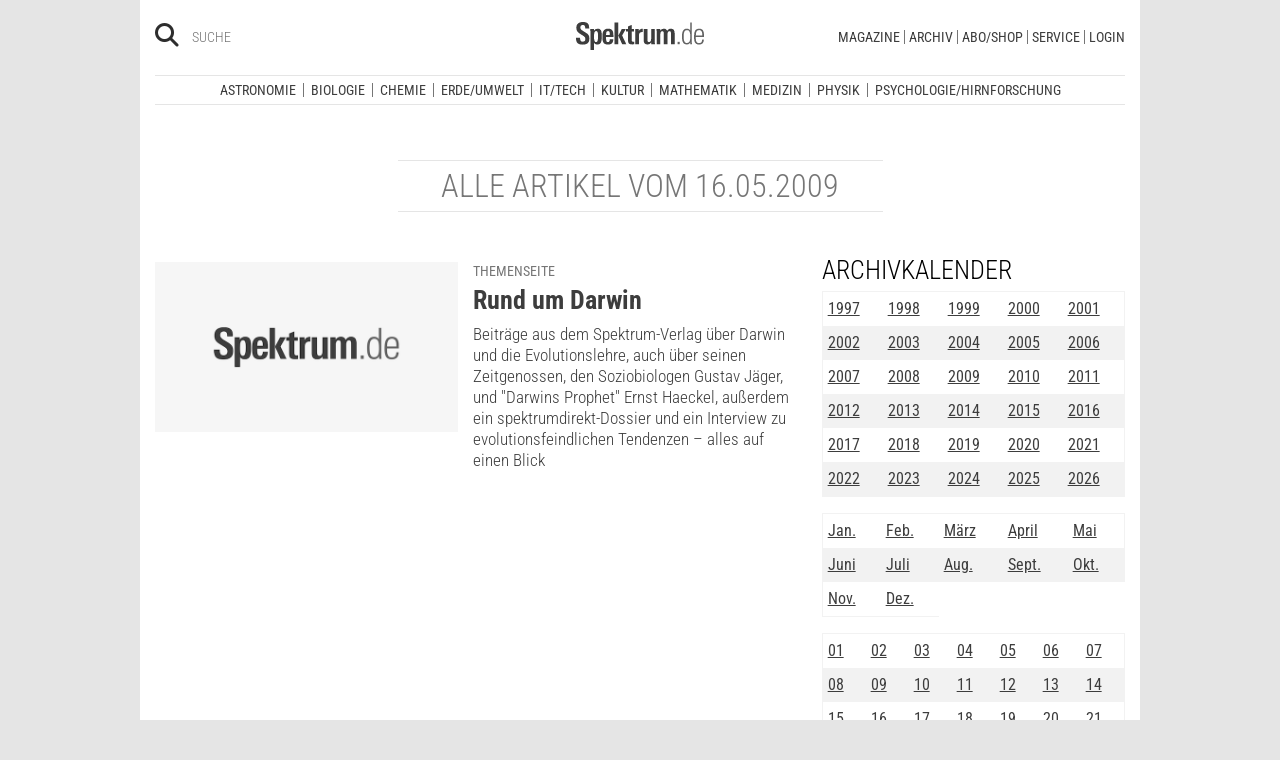

--- FILE ---
content_type: text/html; charset=utf-8
request_url: https://www.spektrum.de/artikel-archiv/2009/05/16/
body_size: 11849
content:
	



              <!DOCTYPE html><html class=no-js lang=de><head><meta charset=utf-8><meta content="ie=edge" http-equiv=x-ua-compatible><meta content="width=device-width, initial-scale=1.0" name=viewport><title>Alle Artikel vom 16.05.2009</title><meta content=/js_css/assets/favicon/browserconfig.xml name=msapplication-config><meta content=#ffffff name=theme-color><link href=https://www.spektrum.de/artikel-archiv/ rel=canonical><meta content=max-snippet:-1,max-image-preview:large,max-video-preview:-1 name=robots><meta content=no-referrer-when-downgrade name=referrer><meta content=340704949293332,140340072656965,640411729326413,185384864832651,418231634995324,159053464109265,617256435023684,158772637491795,227433449943,167370110015526,189613381060374,808526069200219,403789883164848,739491659417853,214302245262045,268970676476837,1440913715926131,206472009399335,322104427933027,264350000242348,521518021366835,149926958378505,556674487680260,210945102276037,1450678515186976,420346491396926,211527652194844,137873992951102,296085357091610,272200206153510,278122429054474,537762122967518,169740236398835,241536839295156,361266620551515,186259904826177,343495375786161,464970480253851,1835130316712058,255392254491101,59229643843,134264763255117,353906937962338,324507584265820,1616880788555043,359094474185606,179746130923,382271481790481,125653160915333,340231852789266,200663820094027,660950443946696,703548003083054,430487377070718,153214561500985,261590993930663,690179837715422,313604608769726,252059868144977,303600416564,1978686922357241,754290388009184,1695685417377428,141460296047680,1560268694235873,143052449115733,191368714208840,215391791833780,122038624495702,324950845227,279731145555458,178687228838125,279423218736055,108460652597959,297104280305754,1464779663812914,413735895355931,115513551794556,1479794728957963,551895718182215,436943589677766,117178721653018,6115848166,371508716609,139267936143724,489649457891992,1658850487715102,133045436728938,181867441876675,188063708192333,193691346949,811742145521092,302413256596750,1794201270838679,143076299093134,207128599761096,328116510545096,257666187618430,339988046967,125437194177329,520639961303602,22297920245,296961807034035,113695686489,121519257912174,171560986231651,1654070881530530,341168879741,143932312346551,199235833463190,145327659223282,304238573037854,346209515556394,99912541035,108064145914608,370429855420,170400356321916,273358886101252,370987992963178,1565916643629423,424373190938938,152586274808123,152749531404582,274648772592090,168287986591458,284820978207661,121336764582486,174395066291972,124330454291947,58364190265,114336798618606,177450032338982,460115770673632,526326927441845,401070179903991,35223474166,2055004118104491,227993570999679,121053321387843,146393288729580,37816894428 property=fb:pages><link href=https://static.spektrum.de rel=preconnect><link href=https://static.spektrum.de/js_css/assets/favicon/apple-touch-icon.png rel=apple-touch-icon sizes=180x180><link href=https://static.spektrum.de/js_css/assets/favicon/favicon-32x32.png rel=icon sizes=32x32 type=image/png><link href=https://static.spektrum.de/js_css/assets/favicon/favicon-16x16.png rel=icon sizes=16x16 type=image/png><link href=https://static.spektrum.de/js_css/assets/favicon/manifest.json rel=manifest><link color=#6b6b6b href=https://static.spektrum.de/js_css/assets/favicon/safari-pinned-tab.svg rel=mask-icon><link href=https://static.spektrum.de/js_css/assets/favicon/favicon.ico rel="shortcut icon"><link href=https://www.spektrum.de/alias/rss/sciviews-videos-aus-der-wissenschaft/1481729 rel=alternate title="SciViews - Videos aus der Wissenschaft" type=application/rss+xml><link href=https://www.spektrum.de/alias/rss/spektrum-de-meistgelesene-artikel/1224665 rel=alternate title="Spektrum.de - Meistgelesene Artikel" type=application/rss+xml><link href=https://www.spektrum.de/alias/rss/spektrum-de-rss-feed/996406 rel=alternate title="Spektrum.de RSS-Feed" type=application/rss+xml><link href=http://www.gehirn-und-geist.de/alias/rss/gehirn-und-geist-rss-feed/982626 rel=alternate title="Gehirn und Geist RSS-Feed" type=application/rss+xml><link href=https://www.spektrum.de/alias/rss/spektrum-der-wissenschaft-rss-feed/982623 rel=alternate title="Spektrum der Wissenschaft RSS-Feed" type=application/rss+xml><link href=http://www.sterne-und-weltraum.de/alias/rss/sterne-und-weltraum-rss-feed/865248 rel=alternate title="Sterne und Weltraum RSS-Feed" type=application/rss+xml><script src=https://static.spektrum.de/js_css/assets/js/jquery.min.js></script><style>.flowplayer.is-ad-visible .fp-ad-container .fp-volume:after, .flowplayer.is-ad-showing .fp-ad-container .fp-volume:after{content:"Anzeige";color:gold;font-size:16px;margin-left:1em;}</style><link href=//www.googletagmanager.com rel=preconnect><link href=https://cdn.cookielaw.org rel=preconnect><link as=font crossorigin="" href=https://static.spektrum.de/js_css/assets/fonts/custom/Roboto_Condensed-300-latin-normal.woff2 rel=preload type=font/woff2><link as=font crossorigin="" href=https://static.spektrum.de/js_css/assets/fonts/custom/Roboto_Condensed-400-latin-normal.woff2 rel=preload type=font/woff2><link as=font crossorigin="" href=https://static.spektrum.de/js_css/assets/fonts/custom/Roboto_Condensed-700-latin-normal.woff2 rel=preload type=font/woff2><link as=font crossorigin="" href=https://static.spektrum.de/js_css/assets/fonts/custom/Roboto_Condensed-300-latin-italic.woff2 rel=preload type=font/woff2><link as=font crossorigin="" href=https://static.spektrum.de/js_css/assets/fonts/custom/Roboto_Condensed-400-latin-italic.woff2 rel=preload type=font/woff2><link as=font crossorigin="" href=https://static.spektrum.de/js_css/assets/fonts/custom/Roboto_Condensed-700-latin-italic.woff2 rel=preload type=font/woff2><link as=font crossorigin="" href=https://static.spektrum.de/js_css/assets/fonts/fontawesome/webfonts/fa-brands-400.woff2 rel=preload type=font/woff2><link as=font crossorigin="" href=https://static.spektrum.de/js_css/assets/fonts/fontawesome/webfonts/fa-regular-400.woff2 rel=preload type=font/woff2><link as=font crossorigin="" href=https://static.spektrum.de/js_css/assets/fonts/fontawesome/webfonts/fa-solid-900.woff2 rel=preload type=font/woff2><link href=https://static.spektrum.de/js_css/assets/css/app.css rel=stylesheet><script>dataLayer = [{
    'content': {
      'id'            : 'cms-859070',
      'container'     : '861',
      'type'          : 'Indexseiten',
      'series'        : 'Aktuelle Debatte, Alltag, Biografie, Der Mathematische Monatskalender, Faktencheck, Forum, Freistetters Formelwelt, Fundstück, Grams Sprechstunde, Hatts dufte Welt, Hemmer und Meßner erzählen, Hintergrund, In Bestform, Interview, Kommentar, Lobes Digitalfabrik, Mäders Moralfragen, Meinels Web-Tutorial, Nachruf, News, Partner-Video, Psychologie mit Ernst, Ratgeber, Schröders Mobilitäts-Check, Spektrum erklärt!, Storks Spezialfutter, Video, Video-Rezension, Vince Ebert extrapoliert, Warkus’ Welt, Weitemeiers Widerspruch, Wissen',
      'online_date'   : '2005-11-30-KW48',
      'category'      : '',
      'categoryurl'   : '/alias/rss/spektrum-de-rss-feed/996406',
      'authors'       : '',
      'keywords'      : ["",        ]
    },
    'client': {
      'logged'        : 'irrelevant:-',
    }
  }];</script><script>(function(w,d,s,l,i){w[l]=w[l]||[];w[l].push({'gtm.start':
new Date().getTime(),event:'gtm.js'});var f=d.getElementsByTagName(s)[0],
j=d.createElement(s),dl=l!='dataLayer'?'&l='+l:'';j.async=true;j.src=
'//www.googletagmanager.com/gtm.js?id='+i+dl;f.parentNode.insertBefore(j,f);
})(window,document,'script','dataLayer','GTM-NV9D2M');</script><script>var gzipEnabled = false;</script><script>// ---Laden AdController---
  window.adtype = (Math.max( document.documentElement.clientWidth || 0, window.innerWidth || 0 ) < 768) ? 'mobile' : 'desktop';
  const urlParams = new URLSearchParams(window.location.search);
  window.addeployment = urlParams.get('iqdeployment'); 
        function IQSLoader(url) {
        var script = document.createElement("script")
        script.type = "text/javascript";
        script.src = url;
        document.getElementsByTagName("head")[0].appendChild(script);
      }
      var iqd_mode = (function() {
        var dm = window.location.href.toLowerCase();
        return (dm.indexOf('iqdeployment=') > 1) ? dm.split('iqdeployment=')[1].split('&')[0] : 'live';
      })();
      var cdndir = (window.adtype == 'mobile') ? 'cdn_spektrum_mob_digt' : 'cdn_spektrum_digt';
      var cdndomain = (iqd_mode=='live') ? 'static.spektrum.de/js_css/iqd' : 's3-eu-central-1.amazonaws.com/prod.iqdcontroller.iqdigital'
      IQSLoader("https://" + cdndomain + '/' + cdndir + '/' + iqd_mode + "/iqadcontroller"+ (function() {return gzipEnabled ? ".js.gz" : ".js"})());</script><script>(function() {
    window.AdController = {
    i: null, // page info
    q: [], // render queue
    f: false, // is finalized
    s: false, // is staged
    n: false, // is initialized
    r: null, // ready function
    c: [], // command queue
    setPageInfo: function(i) {
    window.AdController.i = i;
    },
    stage: function() {
    window.AdController.s = true;
    },
    initialize: function() {
    window.AdController.n = true;
    },
    render: function(n, c) {
    window.AdController.q.push([n, c]);
    },
    finalize: function() {
    window.AdController.f = true;
    },
    ready: function(callback) {
    window.AdController.r = callback;
    },
    startLoadCycle: function() {
    window.AdController.c.push(['startLoadCycle']);
    },
    reload: function(p, t) {
    window.AdController.c.push(['reload', p, t]);
    },
    reinitialize: function(i) {
    window.AdController.c.push(['reinitialize', i]);
    }
    };
    })();</script><script>if (typeof AdController !== 'undefined') {
      var pubCmsObject = {
        $handle: "index",
        $autoSizeFrames: true,
        level2: "shop",
        level3: "",
        level4: "",
        keywords: "shop",
        tma: "",
        platform: window.adtype,
      }
      let pooolgroup = sessionStorage.getItem('pooolgroup');
      let user = sessionStorage.getItem('act_hash');
      if (user != null) {
        pubCmsObject.userData = {
          hashedemail: user,
        }
        let usrgroup = "iqdlogin";
        if (pooolgroup != null) {
          if (pooolgroup=="woche-d") {
            usrgroup = "iqdpaid";
          }
        }
        pubCmsObject.keywords = pubCmsObject.keywords + "," + usrgroup;
      }
      AdController.setPageInfo(pubCmsObject);

      try{
         AdController.stage();
      } catch (e){}
    }</script><script>if (typeof AdController !== 'undefined') {
            AdController.initialize();
    }</script><script id=ebx async class=optanon-category-C0002 src=https://applets.ebxcdn.com/ebx.js type=text/plain></script><body class=article-list><noscript><iframe height=0 src="//www.googletagmanager.com/ns.html?id=GTM-NV9D2M" style=display:none;visibility:hidden width=0></iframe></noscript><a id=top class=jump-to-content href=#main title="Direkt zum Inhalt">Direkt zum Inhalt</a><aside class=hide-for-print><div class=iqdcontainer data-device=mobile data-placement=pos_header></div><div class=iqdcontainer data-device=desktop data-placement=pos_header></div></aside><div id=page-wrap><header><div class="header__top row"><div class="columns small-12"><span class="hide-for-print small-nav-toggle" data-hide-for=medium data-responsive-toggle=nav><button aria-label="Zur Hauptnavigation springen" class="fa-bars fas" data-toggle="" type=button></button></span><div class="header__top__search hide-for-print show-for-medium"><span class=header__top__search__icon><a href=/suche/ title=Suche><i aria-hidden=true class="fa-search fas"></i></a></span><input aria-label="Bitte Suchbegriff eingeben" class="epoq_expertinput header__top__search__term" placeholder=Suche tabindex=0 type=text></div><div class=header__top__logo><a class=img href=/><svg xmlns=http://www.w3.org/2000/svg viewbox="0 0 330.24 71.39"><g><title>Spektrum.de Logo</title><path d=M17.14,57.71C4.46,57.71,0,52.94,0,40.5v-.61H10.45v.69c0,4.84.61,9.6,6.76,9.6,4.46,0,6.92-2.54,6.92-7,0-4.76-3.46-6.76-8.22-9.68l-4.23-2.61C5.53,27,.77,23.59.77,14.91.77,4.07,8,0,18,0,28.12,0,33.81,3.69,33.81,14.22v2.15H23.59V15c0-4.07-.92-7.45-6.07-7.45-4.07,0-6.38,2.61-6.38,6.53,0,4.46,3.69,6.84,7.92,9.38l3.69,2.23C30,30,34.5,33.2,34.5,42.34,34.5,53.79,27.36,57.71,17.14,57.71Z style=fill:var(--color-logo);fill-rule:nonzero;></path><path d=M55.17,57.4c-3.69,0-6.61-1.08-8.53-4.15V71.39H37.11V27c0-.54-.15-8.53-.23-9.07h9.3L46.26,22a11.36,11.36,0,0,1,9.68-5c10.14,0,10.45,8.68,10.45,20C66.39,47.87,65.39,57.4,55.17,57.4Zm-3.3-34.27c-5.15,0-5.38,7.76-5.38,14.68,0,7.15.77,13.45,5.38,13.45s4.92-8.84,4.92-14.68C56.78,29.28,56.4,23.13,51.87,23.13Z style=fill:var(--color-logo);fill-rule:nonzero;></path><path d=M77.53,38.34V41.8c0,6.61,1.23,9.53,4.92,9.53,4.07,0,4.76-3.92,4.76-7.53h9.07c-.38,9.53-4.46,13.75-13.83,13.75-13.52,0-14.37-9.07-14.37-19.9C68.08,27,69.69,17,83,17c13.52,0,13.52,10.14,13.52,21.36Zm9.38-10.6c-.38-2.61-1.38-4.53-4.3-4.53-3.07,0-4.3,2-4.76,5.07A30.4,30.4,0,0,0,77.53,33h9.61A30.94,30.94,0,0,0,86.9,27.74Z style=fill:var(--color-logo);fill-rule:nonzero;></path><path d=M99.42,56.63V1.08H109V56.63Zm19.67,0-9.91-21.9L118.1,17.9h10.37l-9.53,16.52L129.7,56.63Z style=fill:var(--color-logo);fill-rule:nonzero;></path><path d=M145,57.09c-8.22,0-10.76-2.38-10.76-10.6V24.13h-5.15V17.9h5.15V11.3l9.53-3.92V17.9h6.07v6.22h-6.07v21c0,3.53.46,5.3,4,5.3.84,0,1.69-.15,2.61-.23v6.53A31.09,31.09,0,0,1,145,57.09Z style=fill:var(--color-logo);fill-rule:nonzero;></path><path d=M170.65,25.59c-6.22,0-8.22,3.61-8.22,9.38V56.63H152.9V24.9c0-.46-.15-6.53-.15-7h9.14l.08,5c2.15-4.23,5.23-5.69,9.84-5.69h.46v8.53A11.47,11.47,0,0,0,170.65,25.59Z style=fill:var(--color-logo);fill-rule:nonzero;></path><path d=M194,56.63l-.08-4.15a10.42,10.42,0,0,1-9.22,4.92c-7.07,0-10.07-3.61-10.07-10.91V17.9h9.53V43.8c0,3.3.08,7.45,4.46,7.45,4.15,0,5.23-4.84,5.23-8.22V17.9h9.53V50.26c0,2.46.15,4.15.31,6.38Z style=fill:var(--color-logo);fill-rule:nonzero;></path><path d=M245.11,56.63V30c0-4-.69-6.76-4.07-6.76-4.15,0-4.92,5.3-4.92,8.68V56.63h-9.53V29.81c0-3.07-.31-6.53-4-6.53-4.23,0-5,4.92-5,8.68V56.63h-9.53V23.21a40.91,40.91,0,0,0-.31-5.3h9.45l.08,4.38a11.1,11.1,0,0,1,9.38-5.3c4.84,0,7.07,2.23,8.61,5.38,2.54-3.3,5.38-5.38,9.61-5.38,7.45,0,9.76,4.69,9.76,12.91V56.63Z style=fill:var(--color-logo);fill-rule:nonzero;></path><path d=M262.16,56.63V50.56h5.46v6.07Z style=fill:var(--color-logo-alt);fill-rule:nonzero;></path><path d=M295,56.63,294.9,52c-2.3,3.61-4.69,5.23-9.07,5.23-11.68,0-12.37-11.76-12.37-20.9,0-8.53,1.77-19.29,12.37-19.29,4.76,0,7,1.69,8.68,4.53V1.08h4.38v48.1c0,2.46.15,5,.31,7.45Zm-8.68-35.89c-8,0-8.38,9.53-8.38,15.68,0,10,1.15,17.06,8,17.06,8.61,0,8.84-8.3,8.84-15.91C294.74,28.2,294.13,20.75,286.29,20.75Z style=fill:var(--color-logo-alt);fill-rule:nonzero;></path><path d=M309.26,38v2.23c0,8.61,1.31,13.68,8.22,13.68,6.61,0,7.91-4.07,8.14-9.07H330c-.31,7.07-3.07,12.6-12.53,12.6-11,0-12.76-8.15-12.76-18,0-10.3.08-22.36,13.22-22.36,9.91,0,12.29,6.84,12.29,15.83V38Zm16.37-8.3c-.31-4.69-2.15-9.07-7.61-9.07-5.76,0-7.91,3.84-8.45,8.76q-.23,2.54-.23,5.07h16.37C325.71,33.43,325.71,31.2,325.63,29.66Z style=fill:var(--color-logo-alt);fill-rule:nonzero;></path></g></svg></a></div><a class="header__top__login hide-for-print show-for-small-only" href="/login?url=https://www.spektrum.de/artikel-archiv/2009/05/16/" title=Login><i class="fa-circle-user fa-regular"></i></a><nav class="header__top__nav hide-for-print menu-simple show-for-medium"><ul class="header__top__nav__menu menu"><li class="context item"><a aria-control=submenu-magazine aria-expanded=false aria-haspopup=true href=# tabindex=0>Magazine</a><nav id=submenu-magazine aria-hidden=true aria-label=Magazine class=header__top__nav__context><ul class="header__top__nav__context__menu no-bullet" role=menu><li><a href=/index/spektrum-alle-premiuminhalte-auf-einen-blick/2286077>Spektrum+</a><li><a href=/magazin/spektrum-der-wissenschaft/>Spektrum der Wissenschaft</a><li><a href=/die-woche/>Spektrum - Die Woche</a><li><a href=/shop/spektrum-psychologie/abo/>Spektrum Psychologie</a><li><a href=/shop/spektrum-geschichte/abo/>Spektrum Geschichte</a><li><a href=/shop/spektrum-gesundheit/abo/>Spektrum Gesundheit</a><li><a href=/magazin/gehirn-und-geist/>Gehirn&Geist</a><li><a href=/magazin/sterne-und-weltraum/>Sterne und Weltraum</a><li><a href=/shop/spektrum-kompakt/>Spektrum Kompakt</a></ul></nav><li class="context item"><a aria-control=submenu-archiv aria-expanded=false aria-haspopup=true href=# tabindex=0>Archiv</a><nav id=submenu-archiv aria-hidden=true aria-label=Archiv class=header__top__nav__context><ul class="header__top__nav__context__menu no-bullet" role=menu><li><a href=/shop/spektrum-der-wissenschaft/archiv/>Spektrum der Wissenschaft</a><li><a href=/index/spektrum-alle-premiuminhalte-auf-einen-blick/2286077>Spektrum+</a><li><a href=https://www.spektrum.de/shop/spektrum-die-woche/archiv/>Spektrum - Die Woche</a><li><a href=https://www.spektrum.de/shop/gehirn-und-geist/archiv/>Gehirn&Geist</a><li><a href=/shop/sterne-und-weltraum/archiv/>Sterne und Weltraum</a><li><a href=/shop/spektrum-kompakt/>Spektrum Kompakt</a><li><a href=/shop/spektrum-psychologie/archiv/>Spektrum Psychologie</a><li><a href=/shop/spektrum-geschichte/archiv/>Spektrum Geschichte</a><li><a href=/shop/spektrum-gesundheit/archiv/>Spektrum Gesundheit</a><li><a href=/shop/spektrum-edition/archiv/>Spektrum edition</a><li><a href=/shop/spektrum-spezial/biologie-medizin-hirnforschung/archiv/>Spezial Biologie/Medizin/Hirnforschung</a><li><a href=/shop/spektrum-spezial/physik-mathematik-technik/archiv/>Spezial Physik/Mathematik/Technik</a></ul></nav><li class="context item"><a aria-control=submenu-abo_shop aria-expanded=false aria-haspopup=true href=# tabindex=0>Abo/Shop</a><nav id=submenu-abo_shop aria-hidden=true aria-label=Abo/Shop class=header__top__nav__context><ul class="header__top__nav__context__menu no-bullet" role=menu><li><a href=/shop/>Spektrum Shop</a><li><a href=https://ocs.spektrum.de/>Mein Konto</a><li><a href=https://ocs.spektrum.de/>Meine Downloads</a><li><a href=/live/>Spektrum Live</a><li><a href=/aktion/abovorteile>AboVorteile</a></ul></nav><li class="context item"><a aria-control=submenu-service aria-expanded=false aria-haspopup=true href=# tabindex=0>Service</a><nav id=submenu-service aria-hidden=true aria-label=Service class=header__top__nav__context><ul class="header__top__nav__context__menu no-bullet" role=menu><li><a href=/newsletter/>Newsletter</a><li><a href=/lexikon/>Lexika</a><li><a href=https://ocs.spektrum.de/faq>FAQ</a><li><a href=https://www.spektrum.de/info/presse/>Presse</a><li><a href=/alias/info/angebote-fuer-schulen/2175531>Angebote für Schulen</a><li><a href=/info/kontakt/>Wo kaufen?</a><li><a href=/info/kontakt/>Kontakt</a><li><a href=/info/mediadaten/>Mediadaten</a></ul></nav><li class=item><a class="sso-login user-login" href="/login?url=https://www.spektrum.de/artikel-archiv/2009/05/16/">Login</a></ul></nav></div></div><div class="header__middle hide-for-print row show-for-small-only"><nav class="columns header__middle__nav small-12"><ul class="align-center menu menu-horizontal"><li><a href=/news/>Heute aktuell</a><li><a href=/index/entdecken-sie-die-beliebtesten-artikel/1374084>Meistgelesen</a><li><a href=/index/neuerscheinungen/1533949>Neuerscheinungen</a></ul></nav></div><div class="header__bottom hide-for-print row"><div id=nav class="columns small-12"><div class="collapse row"><nav class="columns header__bottom__search show-for-small-only small-12"><div class=input-group><span class=header__bottom__search__icon><i aria-hidden=true class="fa-search fas"></i></span><input aria-label="Bitte Suchbegriff eingeben" autocomplete=off class="epoq_expertinput header__bottom__search__term input-group-field ui-autocomplete-input" placeholder=Suche type=text></div></nav><nav class="columns header__bottom__nav medium-12 small-6"><h2 class=show-for-small-only>Fachgebiete</h2><ul class=menu><li class=item><a aria-controls=submenu-astronomie aria-expanded=false aria-haspopup=true href=/astronomie tabindex=0>Astronomie</a><nav id=submenu-astronomie aria-hidden=true aria-label=Astronomie class="astro header__bottom__nav__context show-for-medium" data-id=1503693><div class=wrap><ul class="header__bottom__nav__context__menu no-bullet"><li><a href=/news/astronomie/ tabindex=0>News</a><li><a href=/thema/astronomie/ tabindex=0>Themen</a><li><a href=/wissen/astronomie/ tabindex=0>Wissen</a><li><a href=/kolumne/astronomie/ tabindex=0>Kolumnen</a><li><a href=/podcast/astronomie/ tabindex=0>Podcasts</a><li><a href=https://scilogs.spektrum.de/network-tax/category/astronomie/ tabindex=0>SciLogs</a><li><a href=/video/astronomie/ tabindex=0>Videos</a><li><a href=/bilder/astronomie/ tabindex=0>Bilder</a><li><a href=/rezension/astronomie/ tabindex=0>Rezensionen</a><li><a href=/quiz/astronomie/ tabindex=0>Quiz</a><li><a href=/leserbilder/astronomie/ tabindex=0>Leserbilder</a><li><a href=/szenenews/astronomie/ tabindex=0>Szenenews</a><li><a href=/shop/fachgebiet/astronomie/ tabindex=0>Produkte</a></ul><div class=header__bottom__nav__context__cover></div><div class=header__bottom__nav__context__news></div></div></nav><li class=item><a aria-controls=submenu-biologie aria-expanded=false aria-haspopup=true href=/biologie tabindex=0>Biologie</a><nav id=submenu-biologie aria-hidden=true aria-label=Biologie class="header__bottom__nav__context show-for-medium" data-id=1503695><div class=wrap><ul class="header__bottom__nav__context__menu no-bullet"><li><a href=/news/biologie/ tabindex=0>News</a><li><a href=/thema/biologie/ tabindex=0>Themen</a><li><a href=/wissen/biologie/ tabindex=0>Wissen</a><li><a href=/studium-beruf/biologie/ tabindex=0>Studium &amp; Beruf</a><li><a href=/kolumne/biologie/ tabindex=0>Kolumnen</a><li><a href=/podcast/biologie/ tabindex=0>Podcasts</a><li><a href=https://scilogs.spektrum.de/network-tax/category/biologie/ tabindex=0>SciLogs</a><li><a href=/bilder/biologie/ tabindex=0>Bilder</a><li><a href=/rezension/biologie/ tabindex=0>Rezensionen</a><li><a href=/quiz/biologie/ tabindex=0>Quiz</a><li><a href=/video/biologie/ tabindex=0>Video</a><li><a href=/shop/fachgebiet/biologie/ tabindex=0>Produkte</a></ul><div class=header__bottom__nav__context__cover></div><div class=header__bottom__nav__context__news></div></div></nav><li class=item><a aria-controls=submenu-chemie aria-expanded=false aria-haspopup=true href=/chemie tabindex=0>Chemie</a><nav id=submenu-chemie aria-hidden=true aria-label=Chemie class="header__bottom__nav__context show-for-medium" data-id=1503697><div class=wrap><ul class="header__bottom__nav__context__menu no-bullet"><li><a href=/news/chemie/ tabindex=0>News</a><li><a href=/thema/chemie/ tabindex=0>Themen</a><li><a href=/wissen/chemie/ tabindex=0>Wissen</a><li><a href=/kolumne/chemie/ tabindex=0>Kolumnen</a><li><a href=/podcast/chemie/ tabindex=0>Podcasts</a><li><a href=https://scilogs.spektrum.de/network-tax/category/chemie/ tabindex=0>SciLogs</a><li><a href=/bilder/chemie/ tabindex=0>Bilder</a><li><a href=/rezension/chemie/ tabindex=0>Rezensionen</a><li><a href=/quiz/chemie/ tabindex=0>Quiz</a><li><a href=/video/chemie/ tabindex=0>Video</a><li><a href=/shop/fachgebiet/chemie/ tabindex=0>Produkte</a></ul><div class=header__bottom__nav__context__cover></div><div class=header__bottom__nav__context__news></div></div></nav><li class=item><a aria-controls=submenu-erde_umwelt aria-expanded=false aria-haspopup=true href=/erde-umwelt tabindex=0>Erde/Umwelt</a><nav id=submenu-erde_umwelt aria-hidden=true aria-label=Erde/Umwelt class="header__bottom__nav__context show-for-medium" data-id=1503699><div class=wrap><ul class="header__bottom__nav__context__menu no-bullet"><li><a href=/news/erde-umwelt/ tabindex=0>News</a><li><a href=/thema/erde-umwelt/ tabindex=0>Themen</a><li><a href=/wissen/erde-umwelt/ tabindex=0>Wissen</a><li><a href=/kolumne/erde-umwelt/ tabindex=0>Kolumnen</a><li><a href=/podcast/erde-umwelt/ tabindex=0>Podcasts</a><li><a href=https://scilogs.spektrum.de/network-tax/category/erde-umwelt/ tabindex=0>SciLogs</a><li><a href=/bilder/erde-umwelt/ tabindex=0>Bilder</a><li><a href=/rezension/erde-umwelt/ tabindex=0>Rezensionen</a><li><a href=/quiz/erde-umwelt/ tabindex=0>Quiz</a><li><a href=/shop/fachgebiet/erde-umwelt/ tabindex=0>Produkte</a><li><a href=/video/erde-umwelt/ tabindex=0>Video</a></ul><div class=header__bottom__nav__context__cover></div><div class=header__bottom__nav__context__news></div></div></nav><li class=item><a aria-controls=submenu-it_tech aria-expanded=false aria-haspopup=true href=/technik tabindex=0>IT/Tech</a><nav id=submenu-it_tech aria-hidden=true aria-label=IT/Tech class="header__bottom__nav__context show-for-medium" data-id=1503701><div class=wrap><ul class="header__bottom__nav__context__menu no-bullet"><li><a href=/news/technik/ tabindex=0>News</a><li><a href=/thema/technik/ tabindex=0>Themen</a><li><a href=/wissen/technik/ tabindex=0>Wissen</a><li><a href=/kolumne/technik/ tabindex=0>Kolumnen</a><li><a href=/podcast/technik/ tabindex=0>Podcasts</a><li><a href=https://scilogs.spektrum.de/network-tax/category/technik/ tabindex=0>SciLogs</a><li><a href=/bilder/technik/ tabindex=0>Bilder</a><li><a href=/rezension/technik/ tabindex=0>Rezensionen</a><li><a href=/quiz/technik/ tabindex=0>Quiz</a><li><a href=/video/technik/ tabindex=0>Video</a><li><a href=/shop/fachgebiet/technik/ tabindex=0>Produkte</a></ul><div class=header__bottom__nav__context__cover></div><div class=header__bottom__nav__context__news></div></div></nav><li class=item><a aria-controls=submenu-kultur aria-expanded=false aria-haspopup=true href=/kultur tabindex=0>Kultur</a><nav id=submenu-kultur aria-hidden=true aria-label=Kultur class="header__bottom__nav__context show-for-medium" data-id=1503703><div class=wrap><ul class="header__bottom__nav__context__menu no-bullet"><li><a href=/news/kultur/ tabindex=0>News</a><li><a href=/thema/kultur/ tabindex=0>Themen</a><li><a href=/wissen/kultur/ tabindex=0>Wissen</a><li><a href=/kolumne/kultur/ tabindex=0>Kolumnen</a><li><a href=/podcast/kultur/ tabindex=0>Podcasts</a><li><a href=https://scilogs.spektrum.de/network-tax/category/kultur/ tabindex=0>SciLogs</a><li><a href=/bilder/kultur/ tabindex=0>Bilder</a><li><a href=/rezension/kultur/ tabindex=0>Rezensionen</a><li><a href=/quiz/kultur/ tabindex=0>Quiz</a><li><a href=/video/kultur/ tabindex=0>Video</a><li><a href=/shop/fachgebiet/kultur/ tabindex=0>Produkte</a></ul><div class=header__bottom__nav__context__cover></div><div class=header__bottom__nav__context__news></div></div></nav><li class=item><a aria-controls=submenu-mathematik aria-expanded=false aria-haspopup=true href=/mathematik tabindex=0>Mathematik</a><nav id=submenu-mathematik aria-hidden=true aria-label=Mathematik class="header__bottom__nav__context show-for-medium" data-id=1503705><div class=wrap><ul class="header__bottom__nav__context__menu no-bullet"><li><a href=/news/mathematik/ tabindex=0>News</a><li><a href=/thema/mathematik/ tabindex=0>Themen</a><li><a href=/wissen/mathematik/ tabindex=0>Wissen</a><li><a href=/kolumne/mathematik/ tabindex=0>Kolumnen</a><li><a href=/podcast/mathematik/ tabindex=0>Podcasts</a><li><a href=https://scilogs.spektrum.de/network-tax/category/mathematik/ tabindex=0>SciLogs</a><li><a href=/bilder/mathematik/ tabindex=0>Bilder</a><li><a href=/rezension/mathematik/ tabindex=0>Rezensionen</a><li><a href=/quiz/mathematik/ tabindex=0>Quiz</a><li><a href=/video/mathematik/ tabindex=0>Video</a><li><a href=/shop/fachgebiet/mathematik/ tabindex=0>Produkte</a></ul><div class=header__bottom__nav__context__cover></div><div class=header__bottom__nav__context__news></div></div></nav><li class=item><a aria-controls=submenu-medizin aria-expanded=false aria-haspopup=true href=/medizin tabindex=0>Medizin</a><nav id=submenu-medizin aria-hidden=true aria-label=Medizin class="header__bottom__nav__context show-for-medium" data-id=1503707><div class=wrap><ul class="header__bottom__nav__context__menu no-bullet"><li><a href=/news/medizin/ tabindex=0>News</a><li><a href=/thema/medizin/ tabindex=0>Themen</a><li><a href=/wissen/medizin/ tabindex=0>Wissen</a><li><a href=/kolumne/medizin/ tabindex=0>Kolumnen</a><li><a href=/podcast/medizin/ tabindex=0>Podcasts</a><li><a href=https://scilogs.spektrum.de/network-tax/category/medizin/ tabindex=0>SciLogs</a><li><a href=/bilder/medizin/ tabindex=0>Bilder</a><li><a href=/rezension/medizin/ tabindex=0>Rezensionen</a><li><a href=/quiz/medizin/ tabindex=0>Quiz</a><li><a href=/video/medizin/ tabindex=0>Video</a><li><a href=/shop/fachgebiet/medizin/ tabindex=0>Produkte</a></ul><div class=header__bottom__nav__context__cover></div><div class=header__bottom__nav__context__news></div></div></nav><li class=item><a aria-controls=submenu-physik aria-expanded=false aria-haspopup=true href=/physik tabindex=0>Physik</a><nav id=submenu-physik aria-hidden=true aria-label=Physik class="header__bottom__nav__context show-for-medium" data-id=1503709><div class=wrap><ul class="header__bottom__nav__context__menu no-bullet"><li><a href=/news/physik/ tabindex=0>News</a><li><a href=/thema/physik/ tabindex=0>Themen</a><li><a href=/wissen/physik/ tabindex=0>Wissen</a><li><a href=/kolumne/physik/ tabindex=0>Kolumnen</a><li><a href=/podcast/physik/ tabindex=0>Podcasts</a><li><a href=https://scilogs.spektrum.de/network-tax/category/physik/ tabindex=0>SciLogs</a><li><a href=/bilder/physik/ tabindex=0>Bilder</a><li><a href=/rezension/physik/ tabindex=0>Rezensionen</a><li><a href=/quiz/physik/ tabindex=0>Quiz</a><li><a href=/video/physik/ tabindex=0>Video</a><li><a href=/shop/fachgebiet/physik/ tabindex=0>Produkte</a></ul><div class=header__bottom__nav__context__cover></div><div class=header__bottom__nav__context__news></div></div></nav><li class=item><a aria-controls=submenu-psychologie_hirnforschung aria-expanded=false aria-haspopup=true href=/psychologie-hirnforschung tabindex=0>Psychologie/Hirnforschung</a><nav id=submenu-psychologie_hirnforschung aria-hidden=true aria-label=Psychologie/Hirnforschung class="header__bottom__nav__context show-for-medium" data-id=1503711><div class=wrap><ul class="header__bottom__nav__context__menu no-bullet"><li><a href=/news/psychologie-hirnforschung/ tabindex=0>News</a><li><a href=/thema/psychologie-hirnforschung/ tabindex=0>Themen</a><li><a href=/wissen/psychologie-hirnforschung/ tabindex=0>Wissen</a><li><a href=/kolumne/psychologie-hirnforschung/ tabindex=0>Kolumnen</a><li><a href=/podcast/psychologie-hirnforschung/ tabindex=0>Podcasts</a><li><a href=https://scilogs.spektrum.de/network-tax/category/psychologie-hirnforschung/ tabindex=0>SciLogs</a><li><a href=/bilder/psychologie-hirnforschung/ tabindex=0>Bilder</a><li><a href=/rezension/psychologie-hirnforschung/ tabindex=0>Rezensionen</a><li><a href=/quiz/psychologie-hirnforschung/ tabindex=0>Quiz</a><li><a href=/video/psychologie-hirnforschung/ tabindex=0>Video</a><li><a href=/shop/fachgebiet/psychologie/ tabindex=0>Produkte</a></ul><div class=header__bottom__nav__context__cover></div><div class=header__bottom__nav__context__news></div></div></nav></ul></nav><nav class="columns header__bottom__nav show-for-small-only small-6"><h2>Services</h2><ul class=menu><li class=item><a href=/index/spektrum-alle-premiuminhalte-auf-einen-blick/2286077>Spektrum+</a><li class=item><a href=/suche/>Suche</a><li class=item><a href=/shop/>Abo/Shop</a><li class=item><a href=/lexikon/>Lexika</a><li class=item><a href=/live/>Spektrum Live</a><li class=item><a href=/aktion/abovorteile>Abovorteile</a><li class=item><a href=/newsletter/>Newsletter</a><li class=item><a href=https://www.spektrum.de/info/kontakt/>Kontakt</a><li class=item><a class="sso-login user-login" href="/login?url=https://www.spektrum.de/artikel-archiv/2009/05/16/">Login</a></ul></nav></div></div></div></header><div id=main><aside class="collapse hide-for-print row"><div class=iqdcontainer data-device=desktop data-placement=pos_1></div></aside><header class="index row"><div class="columns small-12"><h1 class=fancy><span>Alle Artikel vom 16.05.2009</span></h1></div></header><div class="collapse hide-for-print row"><div class="columns small-12"><div class="iqdcontainer tile1-mobile-wrapper" data-device=mobile data-placement=pos_1></div></div></div><div class=row><div class="columns medium-8 small-12"><article class="row teaser teaser__small"><a href=/alias/themenseite/rund-um-darwin/995424><div class="columns medium-6 small-12"><figure><img alt="Spektrum.de Logo" src=/pix/epoq/sde_fallback.png></figure></div><div class="columns medium-6 small-12"><h3 class=teaser__small__heading><span class=teaser__small__heading__kicker>Themenseite</span><span class=show-for-sr>: </span><span>Rund um Darwin</span></h3><div class=teaser__small__text>Beiträge aus dem Spektrum-Verlag über Darwin und die Evolutionslehre, auch über seinen Zeitgenossen, den Soziobiologen Gustav Jäger, und "Darwins Prophet" Ernst Haeckel, außerdem ein spektrumdirekt-Dossier und ein Interview zu evolutionsfeindlichen Tendenzen – alles auf einen Blick</div></div></a></article></div><div class="columns medium-4 small-12"><div class=article-archive><h3>Archivkalender</h3><table class=date-year-list><tr><td><a href=/artikel-archiv/1997/01/01/>1997</a><td><a href=/artikel-archiv/1998/01/01/>1998</a><td><a href=/artikel-archiv/1999/01/01/>1999</a><td><a href=/artikel-archiv/2000/01/01/>2000</a><td><a href=/artikel-archiv/2001/01/01/>2001</a><tr><td><a href=/artikel-archiv/2002/01/01/>2002</a><td><a href=/artikel-archiv/2003/01/01/>2003</a><td><a href=/artikel-archiv/2004/01/01/>2004</a><td><a href=/artikel-archiv/2005/01/01/>2005</a><td><a href=/artikel-archiv/2006/01/01/>2006</a><tr><td><a href=/artikel-archiv/2007/01/01/>2007</a><td><a href=/artikel-archiv/2008/01/01/>2008</a><td class=active><a href=/artikel-archiv/2009/01/01/>2009</a><td><a href=/artikel-archiv/2010/01/01/>2010</a><td><a href=/artikel-archiv/2011/01/01/>2011</a><tr><td><a href=/artikel-archiv/2012/01/01/>2012</a><td><a href=/artikel-archiv/2013/01/01/>2013</a><td><a href=/artikel-archiv/2014/01/01/>2014</a><td><a href=/artikel-archiv/2015/01/01/>2015</a><td><a href=/artikel-archiv/2016/01/01/>2016</a><tr><td><a href=/artikel-archiv/2017/01/01/>2017</a><td><a href=/artikel-archiv/2018/01/01/>2018</a><td><a href=/artikel-archiv/2019/01/01/>2019</a><td><a href=/artikel-archiv/2020/01/01/>2020</a><td><a href=/artikel-archiv/2021/01/01/>2021</a><tr><td><a href=/artikel-archiv/2022/01/01/>2022</a><td><a href=/artikel-archiv/2023/01/01/>2023</a><td><a href=/artikel-archiv/2024/01/01/>2024</a><td><a href=/artikel-archiv/2025/01/01/>2025</a><td><a href=/artikel-archiv/2026/01/01/>2026</a></table><table class=date-month-list><tr><td><a href=/artikel-archiv/2009/01/01/>Jan.</a><td><a href=/artikel-archiv/2009/02/01/>Feb.</a><td><a href=/artikel-archiv/2009/03/01/>März</a><td><a href=/artikel-archiv/2009/04/01/>April</a><td class=active><a href=/artikel-archiv/2009/05/01/>Mai</a><tr><td><a href=/artikel-archiv/2009/06/01/>Juni</a><td><a href=/artikel-archiv/2009/07/01/>Juli</a><td><a href=/artikel-archiv/2009/08/01/>Aug.</a><td><a href=/artikel-archiv/2009/09/01/>Sept.</a><td><a href=/artikel-archiv/2009/10/01/>Okt.</a><tr><td><a href=/artikel-archiv/2009/11/01/>Nov.</a><td><a href=/artikel-archiv/2009/12/01/>Dez.</a></table><table class=date-day-list><tr><td><a href=/artikel-archiv/2009/05/01/>01</a><td><a href=/artikel-archiv/2009/05/02/>02</a><td><a href=/artikel-archiv/2009/05/03/>03</a><td><a href=/artikel-archiv/2009/05/04/>04</a><td><a href=/artikel-archiv/2009/05/05/>05</a><td><a href=/artikel-archiv/2009/05/06/>06</a><td><a href=/artikel-archiv/2009/05/07/>07</a><tr><td><a href=/artikel-archiv/2009/05/08/>08</a><td><a href=/artikel-archiv/2009/05/09/>09</a><td><a href=/artikel-archiv/2009/05/10/>10</a><td><a href=/artikel-archiv/2009/05/11/>11</a><td><a href=/artikel-archiv/2009/05/12/>12</a><td><a href=/artikel-archiv/2009/05/13/>13</a><td><a href=/artikel-archiv/2009/05/14/>14</a><tr><td><a href=/artikel-archiv/2009/05/15/>15</a><td class=active><a href=/artikel-archiv/2009/05/16/>16</a><td><a href=/artikel-archiv/2009/05/17/>17</a><td><a href=/artikel-archiv/2009/05/18/>18</a><td><a href=/artikel-archiv/2009/05/19/>19</a><td><a href=/artikel-archiv/2009/05/20/>20</a><td><a href=/artikel-archiv/2009/05/21/>21</a><tr><td><a href=/artikel-archiv/2009/05/22/>22</a><td><a href=/artikel-archiv/2009/05/23/>23</a><td><a href=/artikel-archiv/2009/05/24/>24</a><td><a href=/artikel-archiv/2009/05/25/>25</a><td><a href=/artikel-archiv/2009/05/26/>26</a><td><a href=/artikel-archiv/2009/05/27/>27</a><td><a href=/artikel-archiv/2009/05/28/>28</a><tr><td><a href=/artikel-archiv/2009/05/29/>29</a><td><a href=/artikel-archiv/2009/05/30/>30</a><td><a href=/artikel-archiv/2009/05/31/>31</a></table></div><aside class="kiosk kiosk__tiles"><div class="kiosk__tiles__header row"><div class="columns small-12"><h3><a href=/index/neuerscheinungen/1533949>Neuerscheinungen</a></h3></div></div><div class="kiosk__tiles__content row"><div class="align-self-top columns small-8"><a class="gtm-event-kiosk-tiles-image img" data-fg=medizin href=/pdf/abnehmen-sport-allein-reicht-nicht-spektrum-gesundheit-2-2026/2263413><div class="img-wrapper th__720_960"><noscript class=loading-lazy><img alt="Titelbild des Magazins &quot;Spektrum Gesundheit&quot; mit dem Thema &quot;Abnehmen&quot;. Im Vordergrund eine wei&szlig;e Waage mit einem gelben Ma&szlig;band und einer gr&uuml;nen Hantel auf einem orangefarbenen Hintergrund. Der Text &quot;Warum Sport allein oft nicht reicht&quot; ist unter dem Haupttitel zu sehen. Weitere Themen: Fleischersatz, Vitamininfusionen und Alkoholismus. Ausgabe 02.26." loading=lazy src=https://static.spektrum.de/thumbs/masked/2263413/f720x960/up_bookcover.jpg title="Titelbild des Magazins &quot;Spektrum Gesundheit&quot; mit dem Thema &quot;Abnehmen&quot;. Im Vordergrund eine wei&szlig;e Waage mit einem gelben Ma&szlig;band und einer gr&uuml;nen Hantel auf einem orangefarbenen Hintergrund. Der Text &quot;Warum Sport allein oft nicht reicht&quot; ist unter dem Haupttitel zu sehen. Weitere Themen: Fleischersatz, Vitamininfusionen und Alkoholismus. Ausgabe 02.26."></noscript></div></a><div class=product-actions><a class="button expanded gtm-event-kiosk-tiles-order" data-fg=medizin href=/pdf/abnehmen-sport-allein-reicht-nicht-spektrum-gesundheit-2-2026/2263413>Bestellen</a><a class="button expanded gtm-event-kiosk-tiles-subscribe" data-fg=medizin href=/shop/spektrum-gesundheit/abo/>Abonnement</a></div></div><div class="columns flex-container flex-dir-column small-4"><div class=flex-child-auto><a class="gtm-event-kiosk-tiles-image img" data-fg=erde-umwelt href=/pdf/spektrum-die-woche-3-2026/2291133><div class="img-wrapper th__720_960"><noscript class=loading-lazy><img alt="Titelbild der Zeitschrift &quot;Spektrum der Wissenschaft &ndash; Die Woche&quot;, Ausgabe Nr. 03 vom 15. Januar 2026. Das Bild zeigt eine verschneite, arktische Landschaft in Gr&ouml;nland mit Eisbergen im Hintergrund unter einem klaren Himmel. Der Hauptartikel thematisiert die Attraktivit&auml;t Gr&ouml;nlands. Weitere Themen sind Dunkle Materie, Gewichtsreduktion, ein Interview &uuml;ber irrationale Zahlen und positive Psychologie." loading=lazy src=https://static.spektrum.de/thumbs/masked/2291133/f720x960/up_bookcover.jpg title="Titelbild der Zeitschrift &quot;Spektrum der Wissenschaft &ndash; Die Woche&quot;, Ausgabe Nr. 03 vom 15. Januar 2026. Das Bild zeigt eine verschneite, arktische Landschaft in Gr&ouml;nland mit Eisbergen im Hintergrund unter einem klaren Himmel. Der Hauptartikel thematisiert die Attraktivit&auml;t Gr&ouml;nlands. Weitere Themen sind Dunkle Materie, Gewichtsreduktion, ein Interview &uuml;ber irrationale Zahlen und positive Psychologie."></noscript></div></a><div class=product-actions><a class="button expanded gtm-event-kiosk-tiles-order" data-fg=erde-umwelt href=/pdf/spektrum-die-woche-3-2026/2291133>Bestellen</a><a class="button expanded gtm-event-kiosk-tiles-subscribe" data-fg=erde-umwelt href=/shop/spektrum-die-woche/abo/>Abonnement</a></div></div><div class=flex-child-auto><a class="gtm-event-kiosk-tiles-image img" data-fg=psychologie-hirnforschung href=/pdf/konzentration-und-aufmerksamkeit-spektrum-kompakt-2-2026/2289087><div class="img-wrapper th__720_960"><noscript class=loading-lazy><img alt="Titelbild des Magazins &quot;Spektrum der Wissenschaft Kompakt&quot; mit dem Thema &quot;Konzentration und Aufmerksamkeit&quot;. Der Text hebt Themen wie Reiz&uuml;berflutung, Lernen und K&uuml;nstliche Intelligenz hervor. Im Hintergrund ist eine Person mit einem Tablet zu sehen." loading=lazy src=https://static.spektrum.de/thumbs/masked/2289087/f720x960/up_bookcover.jpg title="Titelbild des Magazins &quot;Spektrum der Wissenschaft Kompakt&quot; mit dem Thema &quot;Konzentration und Aufmerksamkeit&quot;. Der Text hebt Themen wie Reiz&uuml;berflutung, Lernen und K&uuml;nstliche Intelligenz hervor. Im Hintergrund ist eine Person mit einem Tablet zu sehen."></noscript></div></a><div class=product-actions><a class="button expanded gtm-event-kiosk-tiles-order" data-fg=psychologie-hirnforschung href=/pdf/konzentration-und-aufmerksamkeit-spektrum-kompakt-2-2026/2289087>Bestellen</a><a class="button expanded gtm-event-kiosk-tiles-subscribe" data-fg=psychologie-hirnforschung href=/shop/spektrum-die-woche/abo/>Übersicht</a></div></div></div></div><div class="kiosk__tiles__buttons row"><div class="columns small-6"><a class="button expanded gtm-event-kiosk-tiles-order" data-fg=medizin href=/pdf/abnehmen-sport-allein-reicht-nicht-spektrum-gesundheit-2-2026/2263413>Bestellen</a></div><div class="columns small-6"><a class="button expanded gtm-event-kiosk-tiles-subscribe" data-fg=medizin href=/shop/spektrum-gesundheit/abo/>Abonnement</a></div></div></aside></div></div></div><div class="collapse hide-for-print row"><div class="columns small-12"><div class="iqdcontainer tile8-mobile-wrapper" data-device=mobile data-placement=pos_footer></div></div></div><div class="collapse hide-for-print row"><div class="columns small-12"><aside><div class=iqdcontainer data-device=desktop data-placement=pos_footer></div></aside></div></div><div class="collapse hide-for-print row"><div class="columns small-12"><aside class=sideshow><label>Anzeige</label><div class=text-center><div class=row><div class="columns small-12"><div data-container-ad-unit-id=/21670656820/6:1_home></div><div id=div-gpt-ad-1558684452506-0 class=hide><script class=optanon-category-C0004 type=text/plain>googletag.cmd.push(function() { googletag.pubads().display('/21670656820/6:1_home', [[1, 1], [1920,320], [1940,323]], 'div-gpt-ad-1558684452506-0'); });</script></div></div></div></div></aside></div></div><footer class=hide-for-print><div class=footer__action_up><a class=to-top href=#top><i aria-hidden=true class="fa-chevron-up fas"></i><span>Nach oben</span></a></div><div class=footer__top><div class="collapse kiosk__hl row"><div class="columns small-12"><h3>Für Sie im Spektrum-Shop und am Kiosk:</h3><div class=kiosk__hl__covers><figure><a class=img data-fg=chemie href=/inhaltsverzeichnis/lebende-materialien-spektrum-der-wissenschaft-2-2026/2289565><div class="img-wrapper th__720_960"><noscript class=loading-lazy><img alt="Titelbild der Zeitschrift &quot;Spektrum der Wissenschaft&quot; mit dem Titel &quot;An der Grenze zum Leben&quot;. Das Bild zeigt eine abstrakte, organische Struktur in Wei&szlig;- und Beiget&ouml;nen, die an Zellgewebe erinnert. Text auf dem Cover: &quot;Wenn Biologie und Technik verschmelzen&quot;. Weitere Themen: &quot;Quantenmechanik: Die Jagd nach dem Suprafestk&ouml;rper&quot;, &quot;Renaturierung: Aufforstung im Meer&quot;, &quot;Geoengineering: L&auml;sst sich arktisches Meereis wieder einfrieren?&quot;. Links ist die Ausgabe- und Preisangabe zu sehen." loading=lazy src=https://static.spektrum.de/fm/862/f720x960/SdW_202602.jpg title="Titelbild der Zeitschrift &quot;Spektrum der Wissenschaft&quot; mit dem Titel &quot;An der Grenze zum Leben&quot;. Das Bild zeigt eine abstrakte, organische Struktur in Wei&szlig;- und Beiget&ouml;nen, die an Zellgewebe erinnert. Text auf dem Cover: &quot;Wenn Biologie und Technik verschmelzen&quot;. Weitere Themen: &quot;Quantenmechanik: Die Jagd nach dem Suprafestk&ouml;rper&quot;, &quot;Renaturierung: Aufforstung im Meer&quot;, &quot;Geoengineering: L&auml;sst sich arktisches Meereis wieder einfrieren?&quot;. Links ist die Ausgabe- und Preisangabe zu sehen."></noscript></div></a></figure><figure><a class=img data-fg=psychologie-hirnforschung href=/pdf/konzentration-und-aufmerksamkeit-spektrum-kompakt-2-2026/2289087><div class="img-wrapper th__720_960"><noscript class=loading-lazy><img alt="Titelbild des Magazins &quot;Spektrum der Wissenschaft Kompakt&quot; mit dem Thema &quot;Konzentration und Aufmerksamkeit&quot;. Der Text hebt Themen wie Reiz&uuml;berflutung, Lernen und K&uuml;nstliche Intelligenz hervor. Im Hintergrund ist eine Person mit einem Tablet zu sehen." loading=lazy src=https://static.spektrum.de/thumbs/masked/2289087/f720x960/up_bookcover.jpg title="Titelbild des Magazins &quot;Spektrum der Wissenschaft Kompakt&quot; mit dem Thema &quot;Konzentration und Aufmerksamkeit&quot;. Der Text hebt Themen wie Reiz&uuml;berflutung, Lernen und K&uuml;nstliche Intelligenz hervor. Im Hintergrund ist eine Person mit einem Tablet zu sehen."></noscript></div></a></figure><figure><a class=img data-fg=astronomie href=/inhaltsverzeichnis/die-supernova-von-1885-in-andromeda-sterne-und-weltraum-2-2026/2289594><div class="img-wrapper th__720_960"><noscript class=loading-lazy><img alt="Titelbild des Magazins &quot;Sterne und Weltraum&quot;, Ausgabe 2/2026. Im Zentrum ist eine k&uuml;nstlerische Darstellung einer Supernova-Explosion zu sehen. Die Explosion ist in leuchtenden Farben dargestellt, mit einem hellen Zentrum und strahlenden Linien, die nach au&szlig;en verlaufen. Oben links steht der Titel des Magazins &quot;Explosion in Andromeda &ndash; Die Supernova von 1885&quot;, und rechts oben das Logo von &quot;Spektrum der Wissenschaft&quot;. Unten sind die Themen &quot;Schwarze L&ouml;cher&quot;, &quot;Wei&szlig;er Zwerg&quot; und &quot;Remote-Teleskope&quot; aufgef&uuml;hrt." loading=lazy src=https://static.spektrum.de/fm/862/f720x960/SuW_202602.jpg title="Titelbild des Magazins &quot;Sterne und Weltraum&quot;, Ausgabe 2/2026. Im Zentrum ist eine k&uuml;nstlerische Darstellung einer Supernova-Explosion zu sehen. Die Explosion ist in leuchtenden Farben dargestellt, mit einem hellen Zentrum und strahlenden Linien, die nach au&szlig;en verlaufen. Oben links steht der Titel des Magazins &quot;Explosion in Andromeda &ndash; Die Supernova von 1885&quot;, und rechts oben das Logo von &quot;Spektrum der Wissenschaft&quot;. Unten sind die Themen &quot;Schwarze L&ouml;cher&quot;, &quot;Wei&szlig;er Zwerg&quot; und &quot;Remote-Teleskope&quot; aufgef&uuml;hrt."></noscript></div></a></figure><figure><a class=img data-fg=erde-umwelt href=/pdf/spektrum-die-woche-3-2026/2291133><div class="img-wrapper th__720_960"><noscript class=loading-lazy><img alt="Titelbild der Zeitschrift &quot;Spektrum der Wissenschaft &ndash; Die Woche&quot;, Ausgabe Nr. 03 vom 15. Januar 2026. Das Bild zeigt eine verschneite, arktische Landschaft in Gr&ouml;nland mit Eisbergen im Hintergrund unter einem klaren Himmel. Der Hauptartikel thematisiert die Attraktivit&auml;t Gr&ouml;nlands. Weitere Themen sind Dunkle Materie, Gewichtsreduktion, ein Interview &uuml;ber irrationale Zahlen und positive Psychologie." loading=lazy src=https://static.spektrum.de/thumbs/masked/2291133/f720x960/up_bookcover.jpg title="Titelbild der Zeitschrift &quot;Spektrum der Wissenschaft &ndash; Die Woche&quot;, Ausgabe Nr. 03 vom 15. Januar 2026. Das Bild zeigt eine verschneite, arktische Landschaft in Gr&ouml;nland mit Eisbergen im Hintergrund unter einem klaren Himmel. Der Hauptartikel thematisiert die Attraktivit&auml;t Gr&ouml;nlands. Weitere Themen sind Dunkle Materie, Gewichtsreduktion, ein Interview &uuml;ber irrationale Zahlen und positive Psychologie."></noscript></div></a></figure><figure><a class=img data-fg=psychologie-hirnforschung href=/inhaltsverzeichnis/anti-aging-fuers-gehirn-geistigen-abbau-bremsen-gehirn-und-geist-2-2026/2289579><div class="img-wrapper th__720_960"><noscript class=loading-lazy><img alt="Titelbild der Zeitschrift &quot;Gehirn&amp;Geist&quot; mit dem Thema &quot;Anti-Aging f&uuml;rs Gehirn&quot;. Im Zentrum ist ein anatomisches Diagramm eines Gehirns in Schwarz-Wei&szlig; zu sehen. Oben steht der Titel der Ausgabe, darunter der Untertitel &quot;Wie sich geistiger Abbau bremsen l&auml;sst&quot; in pinker Schrift. Unten sind Themen wie &quot;Placeboeffekt&quot;, &quot;Intelligenz&quot; und &quot;Migr&auml;ne&quot; aufgef&uuml;hrt. Oben links das Logo &quot;Spektrum der Wissenschaft&quot;." loading=lazy src=https://static.spektrum.de/fm/862/f720x960/gug_202602.jpg title="Titelbild der Zeitschrift &quot;Gehirn&amp;Geist&quot; mit dem Thema &quot;Anti-Aging f&uuml;rs Gehirn&quot;. Im Zentrum ist ein anatomisches Diagramm eines Gehirns in Schwarz-Wei&szlig; zu sehen. Oben steht der Titel der Ausgabe, darunter der Untertitel &quot;Wie sich geistiger Abbau bremsen l&auml;sst&quot; in pinker Schrift. Unten sind Themen wie &quot;Placeboeffekt&quot;, &quot;Intelligenz&quot; und &quot;Migr&auml;ne&quot; aufgef&uuml;hrt. Oben links das Logo &quot;Spektrum der Wissenschaft&quot;."></noscript></div></a></figure></div><div class=menu-centered><ul class="kiosk__hl__links menu"><li><a href=/index/neuerscheinungen/1533949>Weitere Neuerscheinungen</a><li><a href=/shop>Spektrum Shop</a></ul></div></div></div></div><div class="align-center footer__nl row"><div class="columns small-10 text-center"><a href=/newsletter/><h3 class=text-center><strong>Spektrum</strong>.de-Newsletter abonnieren</h3><div class=button>Jetzt anmelden!</div></a><div class=h6> Sie können unsere Newsletter jederzeit wieder abbestellen. Infos zu unserem Umgang mit Ihren personenbezogenen Daten finden Sie in unserer <a class=line href=/datenschutz/ style=color:#fff; target=_blank>Datenschutzerklärung</a>. </div></div></div><div class="collapse footer__bottom row"><div class="columns small-12"><div class="align-center row"><nav class="columns medium-2 small-10"><h4>Services</h4><ul class=no-bullet><li><a href=/newsletter/>Newsletter</a><li><a href=/info/kontakt/>Kontakt</a><li><a href=/shop/>Spektrum Shop</a><li><a href=/info/kontakt/>Im Handel kaufen</a><li><a href=/info/presse/>Presse</a><li><a href="/info/kontakt/?activity=KF_KUE_ABO">Verträge kündigen</a></ul></nav><nav class="columns medium-2 small-10"><h4>Info</h4><ul class=no-bullet><li><a href=/info/mediadaten/>Mediadaten</a><li><a href=/datenschutz/>Datenschutz</a><li><a href=/alias/info/allgemeine-nutzungsbedingungen/2176050>Nutzungsbedingungen</a><li><a id=ot-sdk-btn href=javascript:Optanon.ToggleInfoDisplay();>Cookie-Einstellungen</a><li><a href=/alias/service/utiq-verwalten/2242311>Utiq verwalten</a><li><a href=https://www.iqdigital.de/news/nutzungsbasierte-onlinewerbung/>Nutzungsbasierte Onlinewerbung</a><li><a href=/artikel-archiv/>Alle Artikel</a><li><a href=/impressum/>Impressum</a></ul></nav><nav class="columns medium-2 small-10"><h4>Weitere Angebote</h4><ul class=no-bullet><li><a href=/alias/info/angebote-fuer-schulen/2175531>Angebote für Schulen</a><li><a href=/alias/angebote-fuer-firmen-institute-hochschulen/994748>Angebote für Institutionen</a><li><a href=/angebote/gymglish/1604104>Sprachen lernen mit Gymglish</a><li><a href=/lexikon/>Lexika</a><li><a href=/alias/autor-oder-autorin-werden/1405299>Für Spektrum schreiben</a><li><a href=/alias/barrierefreiheit/barrierefreiheit-zugaenglichkeitserklaerung/2216999>Zugänglichkeitserklärung</a></ul></nav><nav class="columns medium-2 small-10"><h4>Webseiten</h4><ul class=no-bullet><li><a href=/angebote/wissenschaftskommunikation-mit-dem-kielscn/2177562>KielSCN</a><li><a href=http://www.wissenschaft-schulen.de/>Wissenschaft in die Schulen</a><li><a href=https://scilogs.spektrum.de/>SciLogs</a></ul></nav></div></div></div><div class="collapse footer__social row"><div class="columns small-12"><div class="align-center row"><div class="columns small-10"><span>Uns finden Sie auch hier:</span><a aria-label="Spektrum bei Facebook besuchen" href=https://www.facebook.com/spektrumverlag><i aria-hidden=true class="fa-facebook-square fab"></i></a><a aria-label="Spektrum bei Bluesky besuchen" href=https://bsky.app/profile/spektrum.de><i aria-hidden=true class="fa-brands fa-square-bluesky"></i></a><a aria-label="Spektrum bei Instagram besuchen" href=https://www.instagram.com/spektrumverlag/><i aria-hidden=true class="fa-instagram fab"></i></a><a aria-label="Spektrum bei YouTube besuchen" href=https://www.youtube.com/spektrumverlag><i aria-hidden=true class="fa-youtube-square fab"></i></a><a aria-label="Spektrum bei Flipboard besuchen" href=https://flipboard.com/@Spektrumverlag><i aria-hidden=true class="fa-flipboard fab"></i></a><a aria-label="Spektrum RSS-Feed laden" href=https://www.spektrum.de/alias/rss/spektrum-de-rss-feed/996406><i aria-hidden=true class="fa-rss-square fas"></i></a><a aria-label="Spektrum im App Store finden" href="https://itunes.apple.com/de/app/spektrum-digital/id940607128?mt=8"><i aria-hidden=true class="fa-apple fab"></i></a><a aria-label="Spektrum bei Google Play finden" href="https://play.google.com/store/apps/details?id=com.spektrum.digital"><i aria-hidden=true class="fa-android fab"></i></a></div></div></div></div></footer></div><div id=no-js-notice class="alert callout hide">Bitte erlauben Sie Javascript, um die volle Funktionalität von Spektrum.de zu erhalten.</div><script src=https://static.spektrum.de/js_css/assets/js/app.js></script><script>if (typeof AdController !== 'undefined') {
             AdController.finalize();
        }
        var IQDComplete = {
          init: function () {return true;}
        }</script>